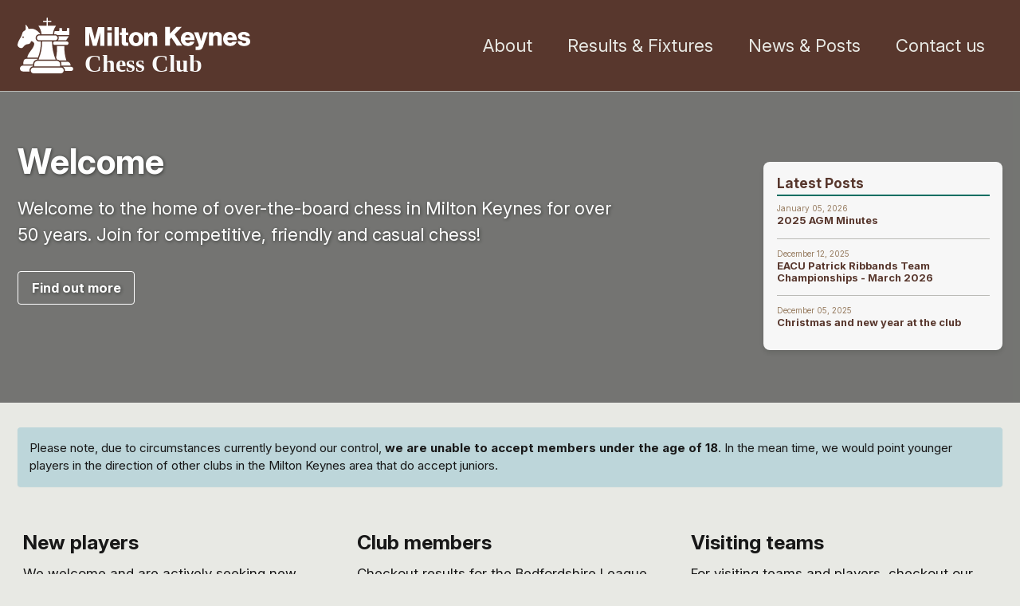

--- FILE ---
content_type: text/html; charset=utf-8
request_url: https://www.miltonkeyneschessclub.co.uk/
body_size: 3388
content:
<!doctype html>
<!--
  Minimal Mistakes Jekyll Theme 4.26.2 by Michael Rose
  Copyright 2013-2024 Michael Rose - mademistakes.com | @mmistakes
  Free for personal and commercial use under the MIT license
  https://github.com/mmistakes/minimal-mistakes/blob/master/LICENSE
-->

<html lang="en" class="no-js">
  <head>
    

<meta charset="utf-8">

<!-- begin _includes/seo.html --><title>Welcome - Milton Keynes Chess Club</title>
<meta name="description" content="Welcome to the home of over-the-board chess in Milton Keynes for over 50 years. Join for competitive, friendly and casual chess!">



<meta property="og:type" content="website">
<meta property="og:locale" content="en_US">
<meta property="og:site_name" content="Milton Keynes Chess Club">
<meta property="og:title" content="Welcome">
<meta property="og:url" content="/">


  <meta property="og:description" content="Welcome to the home of over-the-board chess in Milton Keynes for over 50 years. Join for competitive, friendly and casual chess!">



  <meta property="og:image" content="/assets/images/banners/chessboard.avif">










<link rel="canonical" href="/">





  <script type="application/ld+json">
{
  "@context": "https://schema.org",
  "@type": "Person",
    "name": null,
    "url": "/"
}
</script>









<!-- end _includes/seo.html -->



  <link href="/feed.xml" type="application/atom+xml" rel="alternate" title="Milton Keynes Chess Club Feed">
<meta name="viewport" content="width=device-width, initial-scale=1.0">

<script>
  document.documentElement.className = document.documentElement.className.replace(/\bno-js\b/g, '') + ' js ';
  
</script>

<!-- For all browsers -->
<link rel="stylesheet" href="/assets/css/main.css?v=1768965441">
<script src=" https://cdn.jsdelivr.net/npm/@fortawesome/fontawesome-free@7.1.0/js/all.min.js "></script>
<link href=" https://cdn.jsdelivr.net/npm/@fortawesome/fontawesome-free@7.1.0/css/fontawesome.min.css " rel="stylesheet">


    

<script src="https://code.jquery.com/jquery-3.7.1.min.js" integrity="sha256-/JqT3SQfawRcv/BIHPThkBvs0OEvtFFmqPF/lYI/Cxo=" crossorigin="anonymous"></script>
<script src="https://mliebelt.github.io/pgn-viewer/lib/dist.js"></script>
<script src="https://cdn.datatables.net/2.1.6/js/dataTables.min.js"></script>

<link rel="preconnect" href="https://fonts.googleapis.com">
<link rel="preconnect" href="https://fonts.gstatic.com" crossorigin>
<link href="https://fonts.googleapis.com/css2?family=Inter:ital,opsz,wght@0,14..32,100..900;1,14..32,100..900&display=swap" rel="stylesheet">


<link rel="stylesheet" href="https://cdn.datatables.net/2.1.6/css/dataTables.dataTables.css">

<link href="/assets/images/logo/favicon.svg?v=1768965441" type="image/svg" rel="shortcut icon" />
  </head>

  <body class="layout--splash">
    <nav class="skip-links">
  <ul>
    <li><a href="#site-nav" class="screen-reader-shortcut">Skip to primary navigation</a></li>
    <li><a href="#main" class="screen-reader-shortcut">Skip to content</a></li>
    <li><a href="#footer" class="screen-reader-shortcut">Skip to footer</a></li>
  </ul>
</nav>

    

<div class="masthead">
  <div class="masthead__inner-wrap">
    <div class="masthead__menu">
      <nav id="site-nav" class="greedy-nav">
        
        <a class="site-title" href="/">
          Milton Keynes Chess Club
          
        </a>
        <ul class="visible-links"><li class="masthead__menu-item">
              <a
                href="/about/"
                
                
              >About</a>
            </li><li class="masthead__menu-item">
              <a
                href="/results/"
                
                
              >Results & Fixtures</a>
            </li><li class="masthead__menu-item">
              <a
                href="/posts/"
                
                
              >News & Posts</a>
            </li><li class="masthead__menu-item">
              <a
                href="/about/contact.html"
                
                
              >Contact us</a>
            </li></ul>
        
        <button class="greedy-nav__toggle hidden" type="button">
          <span class="visually-hidden">Toggle menu</span>
          <div class="navicon"></div>
        </button>
        <ul class="hidden-links hidden"></ul>
      </nav>
    </div>
  </div>
</div>


    <div class="initial-content">
      
  







<div class="page__hero--overlay"
  style=" background-image: linear-gradient(rgba( 0,0,0,0.5), rgba( 0,0,0,0.5)), url('/assets/images/banners/chessboard.avif');"
>
  
    <div class="wrapper">
        <div class="page__hero-content">
            <div class="page__hero-main">
                <h1 id="page-title" class="page__title" itemprop="headline">
                    
                    Welcome

                    
                </h1>
                
                    <p class="page__lead">Welcome to the home of over-the-board chess in Milton Keynes for over 50 years. Join for competitive, friendly and casual chess!
</p>
                
                



                
                    <p>
                    
                    <a href="/about" class="btn btn--light-outline btn--large">Find out more</a>
                    
                    </p>
                
            </div>
            <div class="page__hero-sidebar">
                <div class="latest-posts">
  <h3 class="latest-posts__title">Latest Posts</h3>
  <div class="latest-posts__list">
    
      <div class="latest-posts__item">
        <p class="latest-posts__item-meta">
            <time datetime="2026-01-05T09:46:00+00:00">January 05, 2026</time>
        </p>
        <h4 class="latest-posts__item-title">
          <a href="/posts/meetings/2026-01-05-agm-minutes.html">2025 AGM Minutes</a>
        </h4>
      </div>
    
      <div class="latest-posts__item">
        <p class="latest-posts__item-meta">
            <time datetime="2025-12-12T00:00:00+00:00">December 12, 2025</time>
        </p>
        <h4 class="latest-posts__item-title">
          <a href="/posts/news/2025-12-12-eacu-patrick-ribbands-team-championships.html">EACU Patrick Ribbands Team Championships - March 2026</a>
        </h4>
      </div>
    
      <div class="latest-posts__item">
        <p class="latest-posts__item-meta">
            <time datetime="2025-12-05T00:00:00+00:00">December 05, 2025</time>
        </p>
        <h4 class="latest-posts__item-title">
          <a href="/posts/news/2025-12-05-christmas-at-the-club.html">Christmas and new year at the club</a>
        </h4>
      </div>
    
  </div>
</div>
            </div>
        </div>
    </div>
  
  
</div>



<div id="main" role="main">
  <article class="splash" itemscope itemtype="https://schema.org/CreativeWork">
    <meta itemprop="headline" content="Welcome">
    <meta itemprop="description" content="Welcome to the home of over-the-board chess in Milton Keynes for over 50 years. Join for competitive, friendly and casual chess!">
    
    

    <section class="page__content" itemprop="text">
      <div class="notice--info">
	Please note, due to circumstances currently beyond our control, <strong>we are unable to accept members under the age of 18</strong>.
	In the mean time, we would point younger players in the direction of other clubs in the Milton Keynes area
	that do accept juniors.
</div>

<div class="feature__wrapper">

  
    <div class="feature__item">
      <div class="archive__item">
        

        <div class="archive__item-body">
          
            <h2 class="archive__item-title">New players</h2>
          

          
            <div class="archive__item-excerpt">
              <p>We welcome and are actively seeking new players of all abilities. Check out our guide for first time visitors to the club.</p>

            </div>
          

          
            <p><a href="/about/new-players.html" class="btn btn--primary">Guide for new players</a></p>
          
        </div>
      </div>
    </div>
  
    <div class="feature__item">
      <div class="archive__item">
        

        <div class="archive__item-body">
          
            <h2 class="archive__item-title">Club members</h2>
          

          
            <div class="archive__item-excerpt">
              <p>Checkout results for the Bedfordshire League teams and individual internal competitions.</p>

            </div>
          

          
            <p><a href="/results/" class="btn btn--primary">Check results</a></p>
          
        </div>
      </div>
    </div>
  
    <div class="feature__item">
      <div class="archive__item">
        

        <div class="archive__item-body">
          
            <h2 class="archive__item-title">Visiting teams</h2>
          

          
            <div class="archive__item-excerpt">
              <p>For visiting teams and players, checkout our guide for parking and directions.</p>

            </div>
          

          
            <p><a href="/about/location.html" class="btn btn--primary">Find us</a></p>
          
        </div>
      </div>
    </div>
  

</div>

    </section>
  </article>
</div>

      
    </div>

    

    <div id="footer" class="page__footer">
      <footer>
        
<script src="/assets/js/fenviewer.js?v=1768965441"></script>
<script>
    // Table view toggle functionality
    $(document).ready(function() {
        $(document).on('click', '.table-toggle-btn', function() {
            var $btn = $(this);
            var view = $btn.data('view');
            var $container = $btn.closest('.table-toggle-container');

            // Update button states
            $container.find('.table-toggle-btn').removeClass('active');
            $btn.addClass('active');

            // Show/hide appropriate views
            $container.find('.table-view').hide();
            $container.find('#' + view + '-view').show();
        });
    });
</script>
        <div class="page__footer-follow">
  <ul class="social-icons">
    

    
      
        
          <li><a href="https://www.facebook.com/people/Milton-Keynes-Chess-Club/61567743985942/" rel="nofollow noopener noreferrer"><i class="fab fa-fw fa-facebook" aria-hidden="true"></i> Facebook</a></li>
        
      
        
          <li><a href="https://github.com/MiltonKeynesChessClub" rel="nofollow noopener noreferrer"><i class="fab fa-fw fa-github" aria-hidden="true"></i> GitHub</a></li>
        
      
    

    
      <li><a href="/feed.xml"><i class="fas fa-fw fa-rss-square" aria-hidden="true"></i> Feed</a></li>
    
  </ul>
</div>

<div class="page__footer-copyright">&copy; 2026 <a href="">Milton Keynes Chess Club</a>. Powered by <a href="https://jekyllrb.com" rel="nofollow">Jekyll</a> &amp; <a href="https://mademistakes.com/work/minimal-mistakes-jekyll-theme/" rel="nofollow">Minimal Mistakes</a>.</div>

      </footer>
    </div>

    
  <script src="/assets/js/main.min.js"></script>







  <!-- Global site tag (gtag.js) - Google Analytics -->
<script async src="https://www.googletagmanager.com/gtag/js?id=G-38KQRT08VQ"></script>
<script>
  window.dataLayer = window.dataLayer || [];
  function gtag(){dataLayer.push(arguments);}
  gtag('js', new Date());

  gtag('config', 'G-38KQRT08VQ', { 'anonymize_ip': true, 'cookie_domain':'www.miltonkeyneschessclub.co.uk'});
</script>







  <script defer src="https://static.cloudflareinsights.com/beacon.min.js/vcd15cbe7772f49c399c6a5babf22c1241717689176015" integrity="sha512-ZpsOmlRQV6y907TI0dKBHq9Md29nnaEIPlkf84rnaERnq6zvWvPUqr2ft8M1aS28oN72PdrCzSjY4U6VaAw1EQ==" data-cf-beacon='{"version":"2024.11.0","token":"ad6bc024b81848c4a3616a225b38e6c2","r":1,"server_timing":{"name":{"cfCacheStatus":true,"cfEdge":true,"cfExtPri":true,"cfL4":true,"cfOrigin":true,"cfSpeedBrain":true},"location_startswith":null}}' crossorigin="anonymous"></script>
</body>
</html>


--- FILE ---
content_type: application/javascript; charset=utf-8
request_url: https://www.miltonkeyneschessclub.co.uk/assets/js/fenviewer.js?v=1768965441
body_size: 580
content:
( function( $ ){

	$( ".pgn-game" ).each( function(){
		var $pgnDiv = $( this );

		$.get( $pgnDiv.data( "url" ), function( pgn ){
			var containerId = "_" + Math.round(new Date().getTime() + (Math.random() * 100));
			$pgnDiv.after( $( '<div class="pgn-viewer-game" id="' + containerId + '"></div>' ) );

			var board = PGNV.pgnView( containerId, {
				pgn: pgn,
				theme: 'brown',
				pieceStyle: 'wikipedia',
				showCoords: false,
				boardSize: '400px',
				width: '100%',
				layout: 'left'
			});
		} );
	} );

	$( ".fen-position" ).each( function(){
		var $pgnDiv     = $( this )
		  , fen         = $pgnDiv.text()
		  , containerId = "_" + Math.round(new Date().getTime() + (Math.random() * 100));

		$pgnDiv.before( $( '<div class="pgn-viewer-game pgn-viewer-position" id="' + containerId + '"></div>' ) );

		// Create FEN copy container with input and copy button
		var fenContainer = $('<div class="fen-copy-container"></div>');
		var fenInput = $('<input type="text" value="' + fen + '" class="fen-input" readonly />');
		var copyBtn = $('<a class="fen-copy-btn btn"><i class="fas fa-copy"></i> Copy FEN</a>');
		var lichessLink = $('<a class="btn" href="https://lichess.org/analysis/' + fen + '" target="_blank"><i class="fas fa-external-link-alt"></i> Lichess</a>');

		fenContainer.append(fenInput).append(copyBtn).append(lichessLink);
		$pgnDiv.after(fenContainer);
		$pgnDiv.remove();

		PGNV.pgnBoard( containerId, {
			position: fen,
			theme: 'green',
			pieceStyle: 'wikipedia',
			showCoords: true,
			coordsInner: false,
			boardSize: '300px',
			width: '100%',
			layout: 'top',
			resizable:false,
		});

	} );

	// Add copy functionality for FEN inputs
	$(document).on('click', '.fen-copy-btn', function() {
		var $btn = $(this);
		var $input = $btn.siblings('.fen-input');
		var fen = $input.val();

		// Try to copy to clipboard
		if (navigator.clipboard && window.isSecureContext) {
			navigator.clipboard.writeText(fen).then(function() {
				showCopyFeedback($btn);
			}).catch(function(err) {
				fallbackCopyTextToClipboard(fen, $btn);
			});
		} else {
			fallbackCopyTextToClipboard(fen, $btn);
		}
	});

	// Fallback copy method for older browsers
	function fallbackCopyTextToClipboard(text, $btn) {
		var textArea = document.createElement("textarea");
		textArea.value = text;
		textArea.style.top = "0";
		textArea.style.left = "0";
		textArea.style.position = "fixed";
		textArea.style.opacity = "0";

		document.body.appendChild(textArea);
		textArea.focus();
		textArea.select();

		try {
			var successful = document.execCommand('copy');
			if (successful) {
				showCopyFeedback($btn);
			} else {
				console.error('Fallback: Copying text command was unsuccessful');
			}
		} catch (err) {
			console.error('Fallback: Oops, unable to copy', err);
		}

		document.body.removeChild(textArea);
	}

	// Show visual feedback when copy is successful
	function showCopyFeedback($btn) {
		var originalHtml = $btn.html();
		$btn.addClass('copied').text('Copied!');

		setTimeout(function() {
			$btn.removeClass('copied').html(originalHtml);
		}, 2000);
	}

	$( ".datatable" ).DataTable();

} )( jQuery );

--- FILE ---
content_type: image/svg+xml
request_url: https://www.miltonkeyneschessclub.co.uk/assets/images/logo/header-logo3.svg
body_size: 11977
content:
<?xml version="1.0" encoding="UTF-8" standalone="no"?>
<!-- Created with Inkscape (http://www.inkscape.org/) -->

<svg
   version="1.1"
   id="svg1"
   width="617.91913"
   height="147.89304"
   viewBox="0 0 617.91912 147.89303"
   xml:space="preserve"
   xmlns:xlink="http://www.w3.org/1999/xlink"
   xmlns="http://www.w3.org/2000/svg"
   xmlns:svg="http://www.w3.org/2000/svg"><defs
     id="defs1"><color-profile
       name="sRGB-IEC61966-2.1"
       xlink:href="[data-uri]"
       id="color-profile7756" /><clipPath
       clipPathUnits="userSpaceOnUse"
       id="clipPath3"><path
         d="M 0,595.276 H 841.89 V 0 H 0 Z"
         transform="translate(-507.68471,-365.80881)"
         id="path3" /></clipPath><clipPath
       clipPathUnits="userSpaceOnUse"
       id="clipPath5"><path
         d="M 0,595.276 H 841.89 V 0 H 0 Z"
         id="path5" /></clipPath><clipPath
       clipPathUnits="userSpaceOnUse"
       id="clipPath7"><path
         d="M 0,595.276 H 841.89 V 0 H 0 Z"
         id="path7" /></clipPath><clipPath
       clipPathUnits="userSpaceOnUse"
       id="clipPath9"><path
         d="M 0,595.276 H 841.89 V 0 H 0 Z"
         transform="translate(-603.05261,-326.37281)"
         id="path9" /></clipPath><clipPath
       clipPathUnits="userSpaceOnUse"
       id="clipPath11"><path
         d="M 0,595.276 H 841.89 V 0 H 0 Z"
         transform="translate(-647.80871,-334.53201)"
         id="path11" /></clipPath><clipPath
       clipPathUnits="userSpaceOnUse"
       id="clipPath13"><path
         d="M 0,595.276 H 841.89 V 0 H 0 Z"
         transform="translate(-661.77062,-352.00611)"
         id="path13" /></clipPath><clipPath
       clipPathUnits="userSpaceOnUse"
       id="clipPath15"><path
         d="M 0,595.276 H 841.89 V 0 H 0 Z"
         transform="translate(-507.68471,-311.49571)"
         id="path15" /></clipPath><clipPath
       clipPathUnits="userSpaceOnUse"
       id="clipPath17"><path
         d="M 0,595.276 H 841.89 V 0 H 0 Z"
         transform="translate(-573.11932,-284.02601)"
         id="path17" /></clipPath><clipPath
       clipPathUnits="userSpaceOnUse"
       id="clipPath19"><path
         d="M 0,595.276 H 841.89 V 0 H 0 Z"
         transform="translate(-586.87811,-260.024)"
         id="path19" /></clipPath><clipPath
       clipPathUnits="userSpaceOnUse"
       id="clipPath21"><path
         d="M 0,595.276 H 841.89 V 0 H 0 Z"
         transform="translate(-621.69352,-297.69301)"
         id="path21" /></clipPath><clipPath
       clipPathUnits="userSpaceOnUse"
       id="clipPath23"><path
         d="M 0,595.276 H 841.89 V 0 H 0 Z"
         transform="translate(-683.57042,-284.02601)"
         id="path23" /></clipPath><clipPath
       clipPathUnits="userSpaceOnUse"
       id="clipPath25"><path
         d="M 0,595.276 H 841.89 V 0 H 0 Z"
         transform="translate(-696.85942,-274.1666)"
         id="path25" /></clipPath><clipPath
       clipPathUnits="userSpaceOnUse"
       id="clipPath27"><path
         d="M 0,595.276 H 841.89 V 0 H 0 Z"
         transform="translate(-744.78722,-267.90191)"
         id="path27" /></clipPath></defs><g
     id="layer-MC0"
     transform="translate(-418.14378,-368.59476)"><path
       id="path1"
       d="M 1114.3501,628.96267 H 227.6523 V 178.36001 h 886.6978 z"
       style="display:none;fill:#05413f icc-color(sRGB-IEC61966-2, 0.1, 0.344986, 0.215988, 0.175995);fill-opacity:1;fill-rule:nonzero;stroke:none;stroke-width:1.87037" /><g
       style="clip-rule:evenodd;display:none;fill:#ffffff;fill-opacity:1;fill-rule:evenodd;image-rendering:optimizeQuality;shape-rendering:geometricPrecision;text-rendering:geometricPrecision"
       id="g911"
       transform="matrix(0.64099187,0,0,0.67936313,433.63384,306.40569)"><g
         id="g853"
         style="fill:#ffffff;fill-opacity:1"><path
           style="opacity:1;fill:#ffffff;fill-opacity:1"
           fill="#182428"
           d="m 52.5,-0.5 c 1,0 2,0 3,0 0.0793,2.77065 -0.4207,5.43731 -1.5,8 -3.2762,5.6082 -6.9429,10.9415 -11,16 -3.2568,5.6957 -3.2568,11.3624 0,17 4.0699,3.6202 8.5699,6.6202 13.5,9 -4.2521,6.5045 -7.4188,13.5045 -9.5,21 C 34.2095,68.2782 24.5428,61.6115 18,50.5 12.9752,34.9076 17.1419,22.4076 30.5,13 38.3987,9.22715 45.732,4.72715 52.5,-0.5 Z"
           id="path851" /></g><g
         id="g857"
         style="fill:#ffffff;fill-opacity:1"><path
           style="opacity:1;fill:#ffffff;fill-opacity:1"
           fill="#182327"
           d="m 136.5,-0.5 c 1,0 2,0 3,0 10.2,6.025 20.033,12.6917 29.5,20 12.524,21.7628 7.357,37.9295 -15.5,48.5 -3.268,1.1503 -6.601,1.9836 -10,2.5 -0.954,-7.7409 -3.954,-14.5742 -9,-20.5 4.753,-2.4583 9.253,-5.2916 13.5,-8.5 4.66,-7.1114 4.327,-14.1114 -1,-21 -6.196,-5.7261 -9.696,-12.72611 -10.5,-21 z"
           id="path855" /></g><g
         id="g861"
         style="fill:#ffffff;fill-opacity:1"><path
           style="opacity:1;fill:#ffffff;fill-opacity:1"
           fill="#182327"
           d="m 192.5,102.5 c 0,1 0,2 0,3 -9.926,5.546 -20.592,7.379 -32,5.5 -9.355,-3.524 -16.355,-9.69 -21,-18.5 -1.752,12.34 -4.752,24.34 -9,36 -0.79,1.109 -1.29,2.442 -1.5,4 -0.915,-0.828 -1.581,-1.828 -2,-3 -1.624,0.07 -3.457,0.57 -5.5,1.5 0.948,0.483 1.948,0.649 3,0.5 -1.631,4.376 0.036,6.043 5,5 -0.499,5.993 -0.999,11.993 -1.5,18 -2.123,3.47 -3.29,3.47 -3.5,0 1.416,-4.732 1.249,-9.398 -0.5,-14 -4.333,-5 -8.667,-10 -13,-15 -6.969,-12.485 -7.302,-25.151 -1,-38 3.163,-3.6559 5.829,-7.6559 8,-12 1.729,-6.7052 -0.105,-12.2052 -5.5,-16.5 -4.369,-1.2666 -8.203,-3.4333 -11.5,-6.5 -1.4568,-2.866 -1.7901,-5.866 -1,-9 17.035,-1.3113 28.701,6.022 35,22 1.638,4.2215 2.805,8.5549 3.5,13 23.736,-4.4581 41.736,3.5419 54,24 z m -72,-14 c 6.35,-0.9751 8.85,1.6916 7.5,8 -3.843,4.229 -7.177,3.895 -10,-1 -0.317,-2.707 0.516,-5.0403 2.5,-7 z"
           id="path859" /></g><g
         id="g865"
         style="fill:#ffffff;fill-opacity:1"><path
           style="opacity:1;fill:#ffffff;fill-opacity:1"
           fill="#182428"
           d="m 124.5,154.5 c 0.21,3.47 1.377,3.47 3.5,0 0.501,-6.007 1.001,-12.007 1.5,-18 -4.964,1.043 -6.631,-0.624 -5,-5 -1.052,0.149 -2.052,-0.017 -3,-0.5 2.043,-0.93 3.876,-1.43 5.5,-1.5 0.419,1.172 1.085,2.172 2,3 0.21,-1.558 0.71,-2.891 1.5,-4 1.096,7.64 1.596,15.307 1.5,23 -2.899,9.897 -9.399,16.064 -19.5,18.5 -11,0.667 -22,0.667 -33,0 -12.4247,-3.055 -19.0914,-10.889 -20,-23.5 0.2115,-5.224 0.8782,-10.391 2,-15.5 -4.1834,-12.901 -7.3501,-26.068 -9.5,-39.5 -7.5257,16.68 -20.359,23.18 -38.5,19.5 -5.07427,-0.966 -9.74093,-2.799 -14,-5.5 0,-1 0,-2 0,-3 12.264,-20.4581 30.264,-28.4581 54,-24 1.1399,-10.4435 5.1399,-19.6101 12,-27.5 7.8527,-5.1781 16.3527,-7.6781 25.5,-7.5 1.6579,3.4243 1.3246,6.7577 -1,10 -19.328,6.6428 -22.328,17.6428 -9,33 6.3196,13.535 5.9863,26.868 -1,40 -4.7121,5.043 -9.0454,10.377 -13,16 -1.948,11.279 2.552,18.446 13.5,21.5 10.3333,0.667 20.667,0.667 31,0 5.619,-1.458 9.952,-4.625 13,-9.5 z m -59,-66 c 7.4928,-0.6712 9.8261,2.4954 7,9.5 -5.1767,2.745 -8.1767,1.245 -9,-4.5 -0.0635,-2.0139 0.6032,-3.6806 2,-5 z"
           id="path863" /></g><g
         id="g869"
         style="fill:#ffffff;fill-opacity:1"><path
           style="opacity:1;fill:#ffffff;fill-opacity:1"
           fill="#1a252a"
           d="m 77.5,142.5 c 5.1771,0.007 8.5104,2.507 10,7.5 -3.3153,5.753 -7.1487,5.92 -11.5,0.5 -0.8671,-3.021 -0.3671,-5.688 1.5,-8 z"
           id="path867" /></g><g
         id="g873"
         style="fill:#ffffff;fill-opacity:1"><path
           style="opacity:1;fill:#ffffff;fill-opacity:1"
           fill="#1c282d"
           d="m 109.5,142.5 c 7.141,0.12 8.808,3.287 5,9.5 -8.192,4.464 -11.026,2.297 -8.5,-6.5 1.518,-0.663 2.685,-1.663 3.5,-3 z"
           id="path871" /></g><g
         id="g877"
         style="fill:#ffffff;fill-opacity:1"><path
           style="opacity:1;fill:#ffffff;fill-opacity:1"
           fill="#162327"
           d="m 63.5,170.5 c 9.8899,6.101 20.7233,8.768 32.5,8 7.254,-0.084 14.42,-0.917 21.5,-2.5 3.863,-1.181 7.363,-3.014 10.5,-5.5 -1.23,18.455 1.603,36.288 8.5,53.5 -27.006,0.833 -54.0062,0.667 -81,-0.5 6.6749,-17.05 9.3416,-34.717 8,-53 z"
           id="path875" /></g><g
         id="g881"
         style="fill:#ffffff;fill-opacity:1"><path
           style="opacity:1;fill:#ffffff;fill-opacity:1"
           fill="#162327"
           d="m 50.5,233.5 c 30.3352,-0.167 60.668,0 91,0.5 10.861,3.538 15.194,11.038 13,22.5 -39.333,0 -78.6667,0 -118,0 -1.6046,-11.835 3.0621,-19.501 14,-23 z"
           id="path879" /></g><g
         id="g885"
         style="fill:#ffffff;fill-opacity:1"><path
           style="opacity:1;fill:#ffffff;fill-opacity:1"
           fill="#162327"
           d="m 171.5,287.5 c -50.333,0 -100.6667,0 -151,0 -4.3633,-6.57 -3.6966,-12.736 2,-18.5 1.587,-0.862 3.2536,-1.529 5,-2 45.6667,-0.667 91.333,-0.667 137,0 6.688,1.695 10.022,6.028 10,13 -0.048,2.922 -1.048,5.422 -3,7.5 z"
           id="path883" /></g></g><g
       id="g3989"
       transform="matrix(3.0238575,0,0,3.0238575,363.67596,301.2099)"
       style="display:none;fill:#ffffff"><g
         id="g3968"
         style="fill:#ffffff"><path
           d="M 66.565002,66.416412 H 1.4349976 c -0.276001,0 -0.5,-0.223999 -0.5,-0.5 0,-0.275939 0.223999,-0.5 0.5,-0.5 H 66.565003 c 0.27597,0 0.5,0.224061 0.5,0.5 -10e-7,0.276001 -0.22403,0.5 -0.500001,0.5"
           id="path3956"
           style="fill:#ffffff" /><path
           d="M 54.41272,58.978912 H 13.592712 c -2.940002,0 -5.3300167,2.390015 -5.3300167,5.330018 v 0.109008 H 59.742706 V 64.30893 c 0,-2.940003 -2.390991,-5.330018 -5.329986,-5.330018"
           id="path3958"
           style="fill:#ffffff" /><path
           d="M 46.16272,50.618622 H 21.842712 c -3.470001,0 -6.300018,2.820007 -6.300018,6.290039 v 1.070007 h 36.910004 v -1.070007 c 0,-3.470032 -2.820008,-6.290039 -6.289978,-6.290039"
           id="path3960"
           style="fill:#ffffff" /><path
           d="M 44.192902,26.608795 H 23.812897 c 0.368988,0.780029 0.699005,1.560059 0.97998,2.330017 l 0.889008,2.830017 c 1.531006,5.909973 0.901001,11.909973 -1.880005,17.849976 h 20.391022 c -3.570008,-7.639954 -3.570008,-15.369995 0,-23.01001"
           id="path3962"
           style="fill:#ffffff" /><path
           d="m 21.822815,20.098969 v 5.010009 c 0,0.28003 0.219971,0.5 0.5,0.5 h 23.358978 c 0.281006,0 0.5,-0.21997 0.5,-0.5 v -5.010009 z"
           id="path3964"
           style="fill:#ffffff" /><path
           d="M 49.490814,19.097565 H 18.510803 c -0.927002,0 -1.681,-0.753968 -1.681,-1.68097 V 3.2646179 c 0,-0.927002 0.753998,-1.6810303 1.681,-1.6810303 h 4.151001 c 0.927002,0 1.681,0.7540283 1.681,1.6810303 v 4.4869995 c 0,0.3759766 0.304993,0.6809692 0.679993,0.6809692 h 4.540008 c 0.375,0 0.681,-0.3049927 0.681,-0.6809692 V 3.2646179 c 0,-0.927002 0.753998,-1.6810303 1.681,-1.6810303 h 4.151001 c 0.927002,0 1.681,0.7540283 1.681,1.6810303 v 4.4869995 c 0,0.3759766 0.304992,0.6809692 0.680999,0.6809692 h 4.540009 c 0.375,0 0.681,-0.3049927 0.681,-0.6809692 V 3.2646179 c 0,-0.927002 0.753998,-1.6810303 1.681,-1.6810303 h 4.151001 c 0.926971,0 1.680999,0.7540283 1.680999,1.6810303 V 17.416595 c 0,0.927002 -0.754028,1.68097 -1.681,1.68097"
           id="path3966"
           style="fill:#ffffff" /></g></g><g
       id="g596"
       style="display:none"><text
         xml:space="preserve"
         style="font-style:normal;font-variant:normal;font-weight:normal;font-stretch:normal;font-size:89.3333px;font-family:'Neue Haas Grotesk Display Pro';-inkscape-font-specification:'Neue Haas Grotesk Display Pro';fill:#f9f9f9"
         x="595.5376"
         y="517.67554"
         id="text464"><tspan
           id="tspan462"
           x="595.5376"
           y="517.67554"
           style="font-style:normal;font-variant:normal;font-weight:bold;font-stretch:normal;font-size:89.3333px;font-family:'Neue Haas Grotesk Display Pro';-inkscape-font-specification:'Neue Haas Grotesk Display Pro Bold'">Chess</tspan></text><text
         xml:space="preserve"
         style="font-style:normal;font-variant:normal;font-weight:bold;font-stretch:normal;font-size:89.3333px;font-family:'Neue Haas Grotesk Display Pro';-inkscape-font-specification:'Neue Haas Grotesk Display Pro Bold';fill:#ffffff;stroke-width:3.087"
         x="595.49298"
         y="589.72205"
         id="text590"><tspan
           id="tspan588"
           x="595.49298"
           y="589.72205">Club</tspan></text></g><g
       id="g4043"
       transform="matrix(3.0869941,0,0,3.0869941,362.50434,297.30526)"
       style="display:none;fill:#ffffff"><g
         id="g4019"
         style="fill:#ffffff"><g
           id="g4003"
           style="fill:#ffffff"><path
             d="m 44.32001,16.19 -1.66992,2.70001 H 26.36005 l -1.68005,-2.69 c -0.10999,-0.17999 -0.14001,-0.40002 -0.07996,-0.59998 0.06006,-0.21002 0.19995,-0.38 0.38989,-0.47003 l 8.76001,-4.38 V 6.85999 h -2.13989 c -0.42004,0 -0.75,-0.33997 -0.75,-0.75 0,-0.41998 0.32996,-0.75 0.75,-0.75 h 2.13989 V 3.5 c 0,-0.40997 0.34009,-0.75 0.75,-0.75 0.42004,0 0.75,0.34003 0.75,0.75 v 1.85999 h 2.15015 c 0.40991,0 0.75,0.33002 0.75,0.75 0,0.41003 -0.34009,0.75 -0.75,0.75 H 35.24994 V 10.75 l 8.77002,4.38 c 0.18005,0.09003 0.32007,0.26001 0.38013,0.47003 0.05993,0.19996 0.0299,0.41999 -0.08008,0.58997 z"
             id="path4001"
             style="fill:#ffffff" /></g><path
           d="m 46.3492,23.18692 c 0,1.53974 -1.24456,2.79229 -2.7843,2.79229 H 25.44692 c -1.53974,0 -2.79229,-1.25255 -2.79229,-2.79229 0,-0.7659 0.31115,-1.46797 0.82175,-1.97058 0.50262,-0.51055 1.1967,-0.8217 1.97054,-0.8217 H 43.5649 c 1.53974,-10e-6 2.7843,1.25254 2.7843,2.79228 z"
           id="path4005"
           style="fill:#ffffff" /><g
           id="g4009"
           style="fill:#ffffff"><path
             d="m 61.28998,65.5 c 0,0.41998 -0.33997,0.75 -0.75,0.75 H 8.46002 c -0.41003,0 -0.75,-0.33002 -0.75,-0.75 0,-0.40997 0.33997,-0.75 0.75,-0.75 h 4.45007 v -0.57001 c 0,-2.60999 2.12988,-4.73999 4.73999,-4.73999 h 33.70996 c 2.60999,0 4.72998,2.13 4.72998,4.73999 V 64.75 h 4.44995 c 0.41004,0 0.75001,0.34003 0.75001,0.75 z"
             id="path4007"
             style="fill:#ffffff" /></g><g
           id="g4013"
           style="fill:#ffffff"><path
             d="M 50.07001,57.94 H 18.92999 c 0.05994,-2.98999 2.52002,-5.40997 5.53003,-5.40997 h 20.07996 c 3.02002,0 5.46997,2.41998 5.53003,5.40997 z"
             id="path4011"
             style="fill:#ffffff" /></g><g
           id="g4017"
           style="fill:#ffffff"><path
             d="M 25.65009,51.03003 C 28.6601,44.70001 29.07001,37.39002 28.58002,27.47998 H 40.41999 C 39.93,37.38 40.34003,44.70001 43.34003,51.03003 Z"
             id="path4015"
             style="fill:#ffffff" /></g></g></g><g
       id="g628"
       transform="matrix(2.8629763,0,0,2.8629763,284.89889,304.49801)"
       style="display:none;fill:#ffffff"><g
         id="g626"
         style="fill:#ffffff"><path
           d="M 67.559,32.09 H 39.075 c -2.4102,0 -4.3672,1.957 -4.3672,4.3672 v 0.01563 c 0,2.4062 1.9609,4.3672 4.3672,4.3672 h 28.484 c 2.4102,0 4.3672,-1.957 4.3672,-4.3672 0,-2.4258 -1.957,-4.3828 -4.3672,-4.3828 z"
           id="path598"
           style="fill:#ffffff" /><path
           d="M 27.789,87.438 V 86.1724 H 9.57 c -2.9023,0 -5.2656,2.3594 -5.2656,5.2617 0,2.9023 2.3633,5.2617 5.2656,5.2617 h 12.082 c -1.1211,-4.2422 1.75,-8.8086 6.1367,-9.2578 z"
           id="path600"
           style="fill:#ffffff" /><path
           d="m 35.469,75.293 c 0.17188,-0.44922 0.34375,-0.90234 0.51172,-1.3477 h -19.977 c -3.7734,0 -5.4648,3.1797 -5.4648,6.332 v 3.7109 h 17.246 c -0.10938,-4.4844 3.3008,-8.2734 7.6836,-8.6953 z"
           id="path602"
           style="fill:#ffffff" /><path
           d="m 9.3945,53.812 c 2.9648,-3.8008 5.3203,-6.0508 9.3047,-6.2266 2.4805,-0.32813 4.1211,-0.54297 5.4141,-4.582 0.17578,-0.59766 0.89062,-0.92578 1.4609,-0.67578 2.4375,1.0117 3.8555,2.3438 4.3359,4.0625 1.0039,7.8789 -11.863,16.699 -12.348,25.371 h 19.207 c 3.5742,-10.121 5.1719,-18.82 5.2773,-28.738 h -2.9727 c -3.6133,0 -6.5547,-2.9375 -6.5547,-6.5508 0,-3.6289 2.9414,-6.5664 6.5547,-6.5664 h 1.8711 c -0.02344,-0.27344 -0.04687,-0.54688 -0.07812,-0.8125 -6.6797,-7.75 -13.395,-10.66 -19.961,-8.6484 -0.57031,0.17578 -1.1797,-0.14062 -1.3594,-0.71094 -0.94531,-2.9453 -2.8477,-5.4922 -5.3672,-7.2461 0.57422,3.1836 0.71484,6.2305 0.41797,9.082 -0.98828,2.1484 -5.3516,2.9414 -5.8516,6.2656 -0.75781,3.3672 -2.1211,6.5273 -4.0508,9.3906 -2.1914,3.2461 -3.7344,6.8242 -4.5938,10.641 -0.97656,4.1953 5.2188,8.9453 9.293,5.9453 z m 0.61719,-20.004 c 0.74609,0 1.3516,0.60156 1.3516,1.3477 0,0.74219 -0.60547,1.3477 -1.3516,1.3477 -0.74609,0 -1.3516,-0.60156 -1.3516,-1.3477 0,-0.74614 0.60547,-1.3477 1.3516,-1.3477 z"
           id="path604"
           style="fill:#ffffff" /><path
           d="M 96.281,88.414 H 81.656 c 2.4961,1.4375 3.8672,4.4766 3.4492,7.4375 h 11.176 c 2.0508,0 3.7188,-1.668 3.7188,-3.7188 0,-2.0508 -1.668,-3.7188 -3.7188,-3.7188 z"
           id="path606"
           style="fill:#ffffff" /><path
           d="m 77.457,79.16 c 1.418,1.9688 1.4258,4.7227 1.3555,7.0703 h 16.348 C 95.49253,82.4959 92.6293,79.1365 88.8246,79.16 Z"
           id="path608"
           style="fill:#ffffff" /><path
           d="M 83.906,51.215 70.965,51.18766 c -0.01563,6.9531 -0.20703,13.734 -1.7031,20.348 0.42188,1.2031 0.88281,2.4531 1.3672,3.7188 1.7344,0.07031 3.4141,0.67188 4.7969,1.7148 h 12.391 c -2.6133,-7.2227 -3.832,-15.262 -3.9102,-25.754 z"
           id="path610"
           style="fill:#ffffff" /><path
           d="m 64.094,44.453 c 0.02734,1.0781 0.07813,2.168 0.14453,3.2461 0.57031,0.83203 1.5234,1.3398 2.5352,1.3398 h 21.723 c 1.6992,0 3.0781,-1.3789 3.0781,-3.0781 0,-1.6992 -1.3828,-3.0781 -3.0781,-3.0781 l -21.723,-0.0039 c -1.1094,0 -2.1406,0.60938 -2.6797,1.5742 z"
           id="path612"
           style="fill:#ffffff" /><path
           d="m 66.793,23.879 c -0.60547,1.918 -0.90625,3.8711 -0.94922,6.0273 h 1.7148 c 1.6562,0 3.168,0.61719 4.3242,1.6328 v -0.14453 h 21.09 v -12.484 h -4.2578 v 4.2852 c 0,0.60156 -0.48828,1.0938 -1.0938,1.0938 h -6.582 c -0.60156,0 -1.0938,-0.48828 -1.0938,-1.0938 l 0.0039,-4.2852 h -4.8828 v 4.2852 c 0,0.60156 -0.48828,1.0938 -1.0938,1.0938 -0.64844,-0.15625 -6.9023,0.40625 -7.1797,-0.41016 z"
           id="path614"
           style="fill:#ffffff" /><path
           d="m 87.223,40.746 4.8008,-7.168 h -18.578 c 1.168,2.2383 0.74609,5.3281 -0.91797,7.168 z"
           id="path616"
           style="fill:#ffffff" /><path
           d="m 37.551,14.723 c 3.1758,5.0742 5.1367,9.2773 5.5859,15.184 h 20.523 c 0.11719,-6.082 2.1641,-10.332 5.3945,-15.102 l 0.05469,-0.07813 h -14.719 l -0.0039,-6.7891 h 5.4766 c 0.60156,0 1.0938,-0.48828 1.0938,-1.0938 0,-0.60156 -0.48828,-1.0938 -1.0938,-1.0938 h -5.4766 v -4.6562 c 0,-0.60156 -0.48828,-1.0938 -1.0938,-1.0938 -0.60156,0 -1.0938,0.48828 -1.0938,1.0938 v 4.6602 h -5.4766 c -0.60156,0 -1.0938,0.48828 -1.0938,1.0938 0,0.60156 0.48828,1.0938 1.0938,1.0938 h 5.4766 v 6.7891 z"
           id="path618"
           style="fill:#ffffff" /><path
           d="m 77.754,89.57 h -48.91 c -2.8828,0 -5.2188,2.3359 -5.2188,5.2148 0.0039,2.8789 2.3398,5.2148 5.2188,5.2148 h 48.91 c 2.8828,0 5.2188,-2.3359 5.2188,-5.2148 0,-2.8789 -2.3359,-5.2148 -5.2188,-5.2148 z"
           id="path620"
           style="fill:#ffffff" /><path
           d="m 76.625,83.77 c 0,-3.4922 -2.8398,-6.332 -6.3359,-6.332 h -33.98 c -3.4922,0 -6.3359,2.8398 -6.3359,6.332 v 3.6172 h 46.652 z"
           id="path622"
           style="fill:#ffffff" /><path
           d="M 68.293,75.254 C 63.8828,63.57 61.9922,54.086 61.8789,43.024 l -17.645,0.0039 c -0.11328,11.051 -2,20.539 -6.4141,32.23 z"
           id="path624"
           style="fill:#ffffff" /></g></g><g
       id="g4102"
       transform="matrix(2.0797092,0,0,2.0797092,337.59642,306.15468)"
       style="display:none;fill:#ffffff"><g
         id="g4073"
         style="fill:#ffffff"><path
           d="M 67.559,32.09 H 39.075 c -2.4102,0 -4.3672,1.957 -4.3672,4.3672 v 0.01563 c 0,2.4062 1.9609,4.3672 4.3672,4.3672 h 28.484 c 2.4102,0 4.3672,-1.957 4.3672,-4.3672 0,-2.4258 -1.957,-4.3828 -4.3672,-4.3828 z"
           id="path4045"
           style="fill:#ffffff" /><path
           d="M 27.789,87.438 V 86.1724 H 9.57 c -2.9023,0 -5.2656,2.3594 -5.2656,5.2617 0,2.9023 2.3633,5.2617 5.2656,5.2617 h 12.082 c -1.1211,-4.2422 1.75,-8.8086 6.1367,-9.2578 z"
           id="path4047"
           style="fill:#ffffff" /><path
           d="m 35.469,75.293 c 0.17188,-0.44922 0.34375,-0.90234 0.51172,-1.3477 h -19.977 c -3.7734,0 -5.4648,3.1797 -5.4648,6.332 v 3.7109 h 17.246 c -0.10938,-4.4844 3.3008,-8.2734 7.6836,-8.6953 z"
           id="path4049"
           style="fill:#ffffff" /><path
           d="m 9.3945,53.812 c 2.9648,-3.8008 5.3203,-6.0508 9.3047,-6.2266 2.4805,-0.32813 4.1211,-0.54297 5.4141,-4.582 0.17578,-0.59766 0.89062,-0.92578 1.4609,-0.67578 2.4375,1.0117 3.8555,2.3438 4.3359,4.0625 1.0039,7.8789 -11.863,16.699 -12.348,25.371 h 19.207 c 3.5742,-10.121 5.1719,-18.82 5.2773,-28.738 h -2.9727 c -3.6133,0 -6.5547,-2.9375 -6.5547,-6.5508 0,-3.6289 2.9414,-6.5664 6.5547,-6.5664 h 1.8711 c -0.02344,-0.27344 -0.04687,-0.54688 -0.07812,-0.8125 -6.6797,-7.75 -13.395,-10.66 -19.961,-8.6484 -0.57031,0.17578 -1.1797,-0.14062 -1.3594,-0.71094 -0.94531,-2.9453 -2.8477,-5.4922 -5.3672,-7.2461 0.57422,3.1836 0.71484,6.2305 0.41797,9.082 -0.98828,2.1484 -5.3516,2.9414 -5.8516,6.2656 -0.75781,3.3672 -2.1211,6.5273 -4.0508,9.3906 -2.1914,3.2461 -3.7344,6.8242 -4.5938,10.641 -0.97656,4.1953 5.2188,8.9453 9.293,5.9453 z m 0.61719,-20.004 c 0.74609,0 1.3516,0.60156 1.3516,1.3477 0,0.74219 -0.60547,1.3477 -1.3516,1.3477 -0.74609,0 -1.3516,-0.60156 -1.3516,-1.3477 0,-0.74614 0.60547,-1.3477 1.3516,-1.3477 z"
           id="path4051"
           style="fill:#ffffff" /><path
           d="M 96.281,88.414 H 81.656 c 2.4961,1.4375 3.8672,4.4766 3.4492,7.4375 h 11.176 c 2.0508,0 3.7188,-1.668 3.7188,-3.7188 0,-2.0508 -1.668,-3.7188 -3.7188,-3.7188 z"
           id="path4053"
           style="fill:#ffffff" /><path
           d="m 77.457,79.16 c 1.418,1.9688 1.4258,4.7227 1.3555,7.0703 h 16.348 C 95.49253,82.4959 92.6293,79.1365 88.8246,79.16 Z"
           id="path4055"
           style="fill:#ffffff" /><path
           d="M 83.906,51.215 70.965,51.18766 c -0.01563,6.9531 -0.20703,13.734 -1.7031,20.348 0.42188,1.2031 0.88281,2.4531 1.3672,3.7188 1.7344,0.07031 3.4141,0.67188 4.7969,1.7148 h 12.391 c -2.6133,-7.2227 -3.832,-15.262 -3.9102,-25.754 z"
           id="path4057"
           style="fill:#ffffff" /><path
           d="m 64.094,44.453 c 0.02734,1.0781 0.07813,2.168 0.14453,3.2461 0.57031,0.83203 1.5234,1.3398 2.5352,1.3398 h 21.723 c 1.6992,0 3.0781,-1.3789 3.0781,-3.0781 0,-1.6992 -1.3828,-3.0781 -3.0781,-3.0781 l -21.723,-0.0039 c -1.1094,0 -2.1406,0.60938 -2.6797,1.5742 z"
           id="path4059"
           style="fill:#ffffff" /><path
           d="m 66.793,23.879 c -0.60547,1.918 -0.90625,3.8711 -0.94922,6.0273 h 1.7148 c 1.6562,0 3.168,0.61719 4.3242,1.6328 v -0.14453 h 21.09 v -12.484 h -4.2578 v 4.2852 c 0,0.60156 -0.48828,1.0938 -1.0938,1.0938 h -6.582 c -0.60156,0 -1.0938,-0.48828 -1.0938,-1.0938 l 0.0039,-4.2852 h -4.8828 v 4.2852 c 0,0.60156 -0.48828,1.0938 -1.0938,1.0938 -0.64844,-0.15625 -6.9023,0.40625 -7.1797,-0.41016 z"
           id="path4061"
           style="fill:#ffffff" /><path
           d="m 87.223,40.746 4.8008,-7.168 h -18.578 c 1.168,2.2383 0.74609,5.3281 -0.91797,7.168 z"
           id="path4063"
           style="fill:#ffffff" /><path
           d="m 37.551,14.723 c 3.1758,5.0742 5.1367,9.2773 5.5859,15.184 h 20.523 c 0.11719,-6.082 2.1641,-10.332 5.3945,-15.102 l 0.05469,-0.07813 h -14.719 l -0.0039,-6.7891 h 5.4766 c 0.60156,0 1.0938,-0.48828 1.0938,-1.0938 0,-0.60156 -0.48828,-1.0938 -1.0938,-1.0938 h -5.4766 v -4.6562 c 0,-0.60156 -0.48828,-1.0938 -1.0938,-1.0938 -0.60156,0 -1.0938,0.48828 -1.0938,1.0938 v 4.6602 h -5.4766 c -0.60156,0 -1.0938,0.48828 -1.0938,1.0938 0,0.60156 0.48828,1.0938 1.0938,1.0938 h 5.4766 v 6.7891 z"
           id="path4065"
           style="fill:#ffffff" /><path
           d="m 77.754,89.57 h -48.91 c -2.8828,0 -5.2188,2.3359 -5.2188,5.2148 0.0039,2.8789 2.3398,5.2148 5.2188,5.2148 h 48.91 c 2.8828,0 5.2188,-2.3359 5.2188,-5.2148 0,-2.8789 -2.3359,-5.2148 -5.2188,-5.2148 z"
           id="path4067"
           style="fill:#ffffff" /><path
           d="m 76.625,83.77 c 0,-3.4922 -2.8398,-6.332 -6.3359,-6.332 h -33.98 c -3.4922,0 -6.3359,2.8398 -6.3359,6.332 v 3.6172 h 46.652 z"
           id="path4069"
           style="fill:#ffffff" /><path
           d="M 68.293,75.254 C 63.8828,63.57 61.9922,54.086 61.8789,43.024 l -17.645,0.0039 c -0.11328,11.051 -2,20.539 -6.4141,32.23 z"
           id="path4071"
           style="fill:#ffffff" /></g></g><g
       id="g13832"
       transform="translate(180)"
       style="display:none;fill:#ffffff"><path
         id="path2"
         d="m 0,0 h 16.183 l 5.915,-21.282 c 0.884,-3.06 2.788,-11.083 2.788,-11.083 h 0.135 c 0,0 1.905,8.023 2.72,11.083 L 33.725,0 H 50.043 V -48.615 H 39.028 v 24.477 c 0,1.972 0.204,9.723 0.204,9.723 h -0.135 c 0,0 -1.701,-7.275 -2.244,-9.043 L 29.85,-48.615 h -9.928 l -6.935,25.089 c -0.544,1.768 -2.244,9.111 -2.244,9.111 h -0.136 c 0,0 0.205,-7.819 0.205,-9.791 V -48.615 H 0 Z"
         style="fill:#ffffff icc-color(sRGB-IEC61966-2, 0.1, 1, 1, 1);fill-opacity:1;fill-rule:nonzero;stroke:none"
         transform="matrix(1.3333333,0,0,-1.3333333,416.91293,305.95627)"
         clip-path="url(#clipPath3)" /><path
         id="path4"
         d="M 565.717,352.006 H 576.8 v -34.813 h -11.083 z m 0,13.803 H 576.8 v -8.975 h -11.083 z"
         style="fill:#ffffff icc-color(sRGB-IEC61966-2, 0.1, 1, 1, 1);fill-opacity:1;fill-rule:nonzero;stroke:none"
         transform="matrix(1.3333333,0,0,-1.3333333,-260,793.70133)"
         clip-path="url(#clipPath5)" /><path
         id="path6"
         d="m 584.173,365.809 h 11.219 v -48.615 h -11.219 z"
         style="fill:#ffffff icc-color(sRGB-IEC61966-2, 0.1, 1, 1, 1);fill-opacity:1;fill-rule:nonzero;stroke:none"
         transform="matrix(1.3333333,0,0,-1.3333333,-260,793.70133)"
         clip-path="url(#clipPath7)" /><path
         id="path8"
         d="m 0,0 v 18.698 h -4.624 v 6.935 H 0 V 36.648 H 10.811 V 25.633 h 6.323 V 18.698 H 10.811 V 2.38 c 0,-2.72 1.496,-3.4 3.876,-3.4 0.951,0 2.039,0.068 2.447,0.068 V -9.043 C 16.182,-9.315 14.074,-9.587 11.082,-9.587 4.623,-9.587 0,-7.479 0,0"
         style="fill:#ffffff icc-color(sRGB-IEC61966-2, 0.1, 1, 1, 1);fill-opacity:1;fill-rule:nonzero;stroke:none"
         transform="matrix(1.3333333,0,0,-1.3333333,544.07013,358.5376)"
         clip-path="url(#clipPath9)" /><path
         id="path10"
         d="m 0,0 c 0,6.323 -2.584,10.607 -7.411,10.607 -4.828,0 -7.344,-4.284 -7.344,-10.607 0,-6.323 2.516,-10.539 7.344,-10.539 C -2.584,-10.539 0,-6.323 0,0 m -25.974,0 c 0,10.471 7.48,18.426 18.63,18.426 11.22,0 18.563,-7.955 18.563,-18.426 0,-10.471 -7.343,-18.426 -18.563,-18.426 -11.15,0 -18.63,7.955 -18.63,18.426"
         style="fill:#ffffff icc-color(sRGB-IEC61966-2, 0.1, 1, 1, 1);fill-opacity:1;fill-rule:nonzero;stroke:none"
         transform="matrix(1.3333333,0,0,-1.3333333,603.74493,347.65867)"
         clip-path="url(#clipPath11)" /><path
         id="path12"
         d="m 0,0 h 10.675 v -4.759 h 0.204 c 2.584,3.739 5.915,5.779 10.743,5.779 7.615,0 12.103,-5.439 12.103,-13.191 V -34.813 H 22.642 v 20.398 c 0,3.672 -1.836,6.188 -5.44,6.188 -3.672,0 -6.119,-3.06 -6.119,-7.343 V -34.813 H 0 Z"
         style="fill:#ffffff icc-color(sRGB-IEC61966-2, 0.1, 1, 1, 1);fill-opacity:1;fill-rule:nonzero;stroke:none"
         transform="matrix(1.3333333,0,0,-1.3333333,622.3608,324.35987)"
         clip-path="url(#clipPath13)" /><path
         id="path14"
         d="M 0,0 H 12.035 V -17.61 L 28.762,0 H 43.04 l -18.63,-19.515 19.718,-29.1 H 30.121 l -14.007,21.01 -4.079,-4.285 V -48.615 H 0 Z"
         style="fill:#ffffff icc-color(sRGB-IEC61966-2, 0.1, 1, 1, 1);fill-opacity:1;fill-rule:nonzero;stroke:none"
         transform="matrix(1.3333333,0,0,-1.3333333,416.91293,378.37373)"
         clip-path="url(#clipPath15)" /><path
         id="path16"
         d="m 0,0 c -0.408,4.147 -2.991,6.8 -6.596,6.8 -4.215,0 -6.39,-2.653 -7.138,-6.8 z m -24.682,-3.672 c 0,10.403 7.276,18.359 17.883,18.359 4.963,0 8.906,-1.632 11.899,-4.352 4.147,-3.808 6.187,-9.859 6.119,-16.931 h -25.022 c 0.68,-4.691 3.264,-7.615 7.82,-7.615 2.923,0 4.827,1.292 5.779,3.468 H 10.607 C 9.859,-13.87 7.819,-16.862 4.76,-18.97 c -2.924,-2.04 -6.46,-3.196 -10.879,-3.196 -11.491,0 -18.563,7.955 -18.563,18.494"
         style="fill:#ffffff icc-color(sRGB-IEC61966-2, 0.1, 1, 1, 1);fill-opacity:1;fill-rule:nonzero;stroke:none"
         transform="matrix(1.3333333,0,0,-1.3333333,504.15907,415)"
         clip-path="url(#clipPath17)" /><path
         id="path18"
         d="m 0,0 h 3.808 c 3.263,0 4.555,1.292 4.555,3.672 0,1.496 -0.68,3.536 -2.108,7.207 L -4.012,37.669 H 7.683 l 4.691,-14.823 c 1.088,-3.4 2.176,-8.023 2.176,-8.023 h 0.137 c 0,0 0.951,4.623 2.039,8.023 l 4.555,14.823 H 32.364 L 20.33,2.38 C 17.542,-5.779 14.21,-8.635 7.207,-8.635 H 0 Z"
         style="fill:#ffffff icc-color(sRGB-IEC61966-2, 0.1, 1, 1, 1);fill-opacity:1;fill-rule:nonzero;stroke:none"
         transform="matrix(1.3333333,0,0,-1.3333333,522.50413,447.00267)"
         clip-path="url(#clipPath19)" /><path
         id="path20"
         d="m 0,0 h 10.675 v -4.76 h 0.204 c 2.584,3.739 5.915,5.78 10.743,5.78 7.615,0 12.103,-5.44 12.103,-13.191 V -34.813 H 22.642 v 20.398 c 0,3.672 -1.836,6.187 -5.44,6.187 -3.672,0 -6.119,-3.059 -6.119,-7.342 V -34.813 H 0 Z"
         style="fill:#ffffff icc-color(sRGB-IEC61966-2, 0.1, 1, 1, 1);fill-opacity:1;fill-rule:nonzero;stroke:none"
         transform="matrix(1.3333333,0,0,-1.3333333,568.92467,396.77733)"
         clip-path="url(#clipPath21)" /><path
         id="path22"
         d="m 0,0 c -0.408,4.147 -2.991,6.8 -6.596,6.8 -4.215,0 -6.39,-2.653 -7.138,-6.8 z m -24.682,-3.672 c 0,10.403 7.276,18.359 17.883,18.359 4.963,0 8.906,-1.632 11.899,-4.352 4.147,-3.808 6.187,-9.859 6.119,-16.931 h -25.022 c 0.68,-4.691 3.264,-7.615 7.82,-7.615 2.923,0 4.827,1.292 5.779,3.468 H 10.607 C 9.859,-13.87 7.819,-16.862 4.76,-18.97 c -2.924,-2.04 -6.46,-3.196 -10.879,-3.196 -11.491,0 -18.563,7.955 -18.563,18.494"
         style="fill:#ffffff icc-color(sRGB-IEC61966-2, 0.1, 1, 1, 1);fill-opacity:1;fill-rule:nonzero;stroke:none"
         transform="matrix(1.3333333,0,0,-1.3333333,651.4272,415)"
         clip-path="url(#clipPath23)" /><path
         id="path24"
         d="m 0,0 h 10.471 c 0.408,-3.467 2.719,-5.167 6.391,-5.167 3.331,0 5.44,1.224 5.44,3.468 0,3.128 -4.216,3.468 -8.84,4.283 -6.051,1.02 -12.511,2.652 -12.511,10.812 0,7.342 6.8,11.15 15.028,11.15 9.858,0 15.162,-4.283 15.706,-11.15 h -10.2 c -0.408,3.126 -2.515,4.079 -5.575,4.079 -2.72,0 -4.827,-1.02 -4.827,-3.196 0,-2.448 3.943,-2.788 8.362,-3.603 6.12,-1.021 13.327,-2.584 13.327,-11.491 0,-7.616 -6.731,-11.559 -15.842,-11.559 C 6.731,-12.374 0.34,-7.683 0,0"
         style="fill:#ffffff icc-color(sRGB-IEC61966-2, 0.1, 1, 1, 1);fill-opacity:1;fill-rule:nonzero;stroke:none"
         transform="matrix(1.3333333,0,0,-1.3333333,669.14587,428.14587)"
         clip-path="url(#clipPath25)" /><path
         id="path26"
         d="m 0,0 c 0,-3.396 -2.753,-6.15 -6.15,-6.15 -3.396,0 -6.149,2.754 -6.149,6.15 0,3.396 2.753,6.15 6.149,6.15 C -2.753,6.15 0,3.396 0,0"
         style="fill:#ffffff icc-color(sRGB-IEC61966-2, 0.1, 1, 1, 1);fill-opacity:1;fill-rule:nonzero;stroke:none"
         transform="matrix(1.3333333,0,0,-1.3333333,733.0496,436.4988)"
         clip-path="url(#clipPath27)" /></g><circle
       style="display:none;fill:#58372d;fill-opacity:1;stroke-width:3.087"
       id="path489"
       cx="465.74667"
       cy="421.97079"
       r="142.91307" /><g
       id="g406"
       transform="translate(180)"
       style="display:none;fill:#ffffff"><path
         id="path380"
         d="m 0,0 h 16.183 l 5.915,-21.282 c 0.884,-3.06 2.788,-11.083 2.788,-11.083 h 0.135 c 0,0 1.905,8.023 2.72,11.083 L 33.725,0 H 50.043 V -48.615 H 39.028 v 24.477 c 0,1.972 0.204,9.723 0.204,9.723 h -0.135 c 0,0 -1.701,-7.275 -2.244,-9.043 L 29.85,-48.615 h -9.928 l -6.935,25.089 c -0.544,1.768 -2.244,9.111 -2.244,9.111 h -0.136 c 0,0 0.205,-7.819 0.205,-9.791 V -48.615 H 0 Z"
         style="fill:#ffffff;fill-opacity:1;fill-rule:nonzero;stroke:none"
         transform="matrix(1.3333333,0,0,-1.3333333,416.91293,305.95627)"
         clip-path="url(#clipPath3)" /><path
         id="path382"
         d="M 565.717,352.006 H 576.8 v -34.813 h -11.083 z m 0,13.803 H 576.8 v -8.975 h -11.083 z"
         style="fill:#ffffff;fill-opacity:1;fill-rule:nonzero;stroke:none"
         transform="matrix(1.3333333,0,0,-1.3333333,-260,793.70133)"
         clip-path="url(#clipPath5)" /><path
         id="path384"
         d="m 584.173,365.809 h 11.219 v -48.615 h -11.219 z"
         style="fill:#ffffff;fill-opacity:1;fill-rule:nonzero;stroke:none"
         transform="matrix(1.3333333,0,0,-1.3333333,-260,793.70133)"
         clip-path="url(#clipPath7)" /><path
         id="path386"
         d="m 0,0 v 18.698 h -4.624 v 6.935 H 0 V 36.648 H 10.811 V 25.633 h 6.323 V 18.698 H 10.811 V 2.38 c 0,-2.72 1.496,-3.4 3.876,-3.4 0.951,0 2.039,0.068 2.447,0.068 V -9.043 C 16.182,-9.315 14.074,-9.587 11.082,-9.587 4.623,-9.587 0,-7.479 0,0"
         style="fill:#ffffff;fill-opacity:1;fill-rule:nonzero;stroke:none"
         transform="matrix(1.3333333,0,0,-1.3333333,544.07013,358.5376)"
         clip-path="url(#clipPath9)" /><path
         id="path388"
         d="m 0,0 c 0,6.323 -2.584,10.607 -7.411,10.607 -4.828,0 -7.344,-4.284 -7.344,-10.607 0,-6.323 2.516,-10.539 7.344,-10.539 C -2.584,-10.539 0,-6.323 0,0 m -25.974,0 c 0,10.471 7.48,18.426 18.63,18.426 11.22,0 18.563,-7.955 18.563,-18.426 0,-10.471 -7.343,-18.426 -18.563,-18.426 -11.15,0 -18.63,7.955 -18.63,18.426"
         style="fill:#ffffff;fill-opacity:1;fill-rule:nonzero;stroke:none"
         transform="matrix(1.3333333,0,0,-1.3333333,603.74493,347.65867)"
         clip-path="url(#clipPath11)" /><path
         id="path390"
         d="m 0,0 h 10.675 v -4.759 h 0.204 c 2.584,3.739 5.915,5.779 10.743,5.779 7.615,0 12.103,-5.439 12.103,-13.191 V -34.813 H 22.642 v 20.398 c 0,3.672 -1.836,6.188 -5.44,6.188 -3.672,0 -6.119,-3.06 -6.119,-7.343 V -34.813 H 0 Z"
         style="fill:#ffffff;fill-opacity:1;fill-rule:nonzero;stroke:none"
         transform="matrix(1.3333333,0,0,-1.3333333,622.3608,324.35987)"
         clip-path="url(#clipPath13)" /><path
         id="path392"
         d="M 0,0 H 12.035 V -17.61 L 28.762,0 H 43.04 l -18.63,-19.515 19.718,-29.1 H 30.121 l -14.007,21.01 -4.079,-4.285 V -48.615 H 0 Z"
         style="fill:#ffffff;fill-opacity:1;fill-rule:nonzero;stroke:none"
         transform="matrix(1.3333333,0,0,-1.3333333,416.91293,378.37373)"
         clip-path="url(#clipPath15)" /><path
         id="path394"
         d="m 0,0 c -0.408,4.147 -2.991,6.8 -6.596,6.8 -4.215,0 -6.39,-2.653 -7.138,-6.8 z m -24.682,-3.672 c 0,10.403 7.276,18.359 17.883,18.359 4.963,0 8.906,-1.632 11.899,-4.352 4.147,-3.808 6.187,-9.859 6.119,-16.931 h -25.022 c 0.68,-4.691 3.264,-7.615 7.82,-7.615 2.923,0 4.827,1.292 5.779,3.468 H 10.607 C 9.859,-13.87 7.819,-16.862 4.76,-18.97 c -2.924,-2.04 -6.46,-3.196 -10.879,-3.196 -11.491,0 -18.563,7.955 -18.563,18.494"
         style="fill:#ffffff;fill-opacity:1;fill-rule:nonzero;stroke:none"
         transform="matrix(1.3333333,0,0,-1.3333333,504.15907,415)"
         clip-path="url(#clipPath17)" /><path
         id="path396"
         d="m 0,0 h 3.808 c 3.263,0 4.555,1.292 4.555,3.672 0,1.496 -0.68,3.536 -2.108,7.207 L -4.012,37.669 H 7.683 l 4.691,-14.823 c 1.088,-3.4 2.176,-8.023 2.176,-8.023 h 0.137 c 0,0 0.951,4.623 2.039,8.023 l 4.555,14.823 H 32.364 L 20.33,2.38 C 17.542,-5.779 14.21,-8.635 7.207,-8.635 H 0 Z"
         style="fill:#ffffff;fill-opacity:1;fill-rule:nonzero;stroke:none"
         transform="matrix(1.3333333,0,0,-1.3333333,522.50413,447.00267)"
         clip-path="url(#clipPath19)" /><path
         id="path398"
         d="m 0,0 h 10.675 v -4.76 h 0.204 c 2.584,3.739 5.915,5.78 10.743,5.78 7.615,0 12.103,-5.44 12.103,-13.191 V -34.813 H 22.642 v 20.398 c 0,3.672 -1.836,6.187 -5.44,6.187 -3.672,0 -6.119,-3.059 -6.119,-7.342 V -34.813 H 0 Z"
         style="fill:#ffffff;fill-opacity:1;fill-rule:nonzero;stroke:none"
         transform="matrix(1.3333333,0,0,-1.3333333,568.92467,396.77733)"
         clip-path="url(#clipPath21)" /><path
         id="path400"
         d="m 0,0 c -0.408,4.147 -2.991,6.8 -6.596,6.8 -4.215,0 -6.39,-2.653 -7.138,-6.8 z m -24.682,-3.672 c 0,10.403 7.276,18.359 17.883,18.359 4.963,0 8.906,-1.632 11.899,-4.352 4.147,-3.808 6.187,-9.859 6.119,-16.931 h -25.022 c 0.68,-4.691 3.264,-7.615 7.82,-7.615 2.923,0 4.827,1.292 5.779,3.468 H 10.607 C 9.859,-13.87 7.819,-16.862 4.76,-18.97 c -2.924,-2.04 -6.46,-3.196 -10.879,-3.196 -11.491,0 -18.563,7.955 -18.563,18.494"
         style="fill:#ffffff;fill-opacity:1;fill-rule:nonzero;stroke:none"
         transform="matrix(1.3333333,0,0,-1.3333333,651.4272,415)"
         clip-path="url(#clipPath23)" /><path
         id="path402"
         d="m 0,0 h 10.471 c 0.408,-3.467 2.719,-5.167 6.391,-5.167 3.331,0 5.44,1.224 5.44,3.468 0,3.128 -4.216,3.468 -8.84,4.283 -6.051,1.02 -12.511,2.652 -12.511,10.812 0,7.342 6.8,11.15 15.028,11.15 9.858,0 15.162,-4.283 15.706,-11.15 h -10.2 c -0.408,3.126 -2.515,4.079 -5.575,4.079 -2.72,0 -4.827,-1.02 -4.827,-3.196 0,-2.448 3.943,-2.788 8.362,-3.603 6.12,-1.021 13.327,-2.584 13.327,-11.491 0,-7.616 -6.731,-11.559 -15.842,-11.559 C 6.731,-12.374 0.34,-7.683 0,0"
         style="fill:#ffffff;fill-opacity:1;fill-rule:nonzero;stroke:none"
         transform="matrix(1.3333333,0,0,-1.3333333,669.14587,428.14587)"
         clip-path="url(#clipPath25)" /></g><g
       id="g609"
       style="display:none;fill:#ffffff"
       transform="matrix(2.0628225,0,0,2.0628225,357.93473,306.11543)"><g
         id="g607"
         style="fill:#ffffff"><path
           d="M 67.559,32.09 H 39.075 c -2.4102,0 -4.3672,1.957 -4.3672,4.3672 v 0.01563 c 0,2.4062 1.9609,4.3672 4.3672,4.3672 h 28.484 c 2.4102,0 4.3672,-1.957 4.3672,-4.3672 0,-2.4258 -1.957,-4.3828 -4.3672,-4.3828 z"
           id="path578"
           style="fill:#ffffff" /><path
           d="M 27.789,87.438 V 86.1724 H 9.57 c -2.9023,0 -5.2656,2.3594 -5.2656,5.2617 0,2.9023 2.3633,5.2617 5.2656,5.2617 h 12.082 c -1.1211,-4.2422 1.75,-8.8086 6.1367,-9.2578 z"
           id="path580"
           style="fill:#ffffff" /><path
           d="m 35.469,75.293 c 0.17188,-0.44922 0.34375,-0.90234 0.51172,-1.3477 h -19.977 c -3.7734,0 -5.4648,3.1797 -5.4648,6.332 v 3.7109 h 17.246 c -0.10938,-4.4844 3.3008,-8.2734 7.6836,-8.6953 z"
           id="path582"
           style="fill:#ffffff" /><path
           d="m 9.3945,53.812 c 2.9648,-3.8008 5.3203,-6.0508 9.3047,-6.2266 2.4805,-0.32813 4.1211,-0.54297 5.4141,-4.582 0.17578,-0.59766 0.89062,-0.92578 1.4609,-0.67578 2.4375,1.0117 3.8555,2.3438 4.3359,4.0625 1.0039,7.8789 -11.863,16.699 -12.348,25.371 h 19.207 c 3.5742,-10.121 5.1719,-18.82 5.2773,-28.738 h -2.9727 c -3.6133,0 -6.5547,-2.9375 -6.5547,-6.5508 0,-3.6289 2.9414,-6.5664 6.5547,-6.5664 h 1.8711 c -0.02344,-0.27344 -0.04687,-0.54688 -0.07812,-0.8125 -6.6797,-7.75 -13.395,-10.66 -19.961,-8.6484 -0.57031,0.17578 -1.1797,-0.14062 -1.3594,-0.71094 -0.94531,-2.9453 -2.8477,-5.4922 -5.3672,-7.2461 0.57422,3.1836 0.71484,6.2305 0.41797,9.082 -0.98828,2.1484 -5.3516,2.9414 -5.8516,6.2656 -0.75781,3.3672 -2.1211,6.5273 -4.0508,9.3906 -2.1914,3.2461 -3.7344,6.8242 -4.5938,10.641 -0.97656,4.1953 5.2188,8.9453 9.293,5.9453 z m 0.61719,-20.004 c 0.74609,0 1.3516,0.60156 1.3516,1.3477 0,0.74219 -0.60547,1.3477 -1.3516,1.3477 -0.74609,0 -1.3516,-0.60156 -1.3516,-1.3477 0,-0.74614 0.60547,-1.3477 1.3516,-1.3477 z"
           id="path584"
           style="fill:#ffffff" /><path
           d="M 96.281,88.414 H 81.656 c 2.4961,1.4375 3.8672,4.4766 3.4492,7.4375 h 11.176 c 2.0508,0 3.7188,-1.668 3.7188,-3.7188 0,-2.0508 -1.668,-3.7188 -3.7188,-3.7188 z"
           id="path586"
           style="fill:#ffffff" /><path
           d="m 77.457,79.16 c 1.418,1.9688 1.4258,4.7227 1.3555,7.0703 h 16.348 C 95.49253,82.4959 92.6293,79.1365 88.8246,79.16 Z"
           id="path588"
           style="fill:#ffffff" /><path
           d="M 83.906,51.215 70.965,51.18766 c -0.01563,6.9531 -0.20703,13.734 -1.7031,20.348 0.42188,1.2031 0.88281,2.4531 1.3672,3.7188 1.7344,0.07031 3.4141,0.67188 4.7969,1.7148 h 12.391 c -2.6133,-7.2227 -3.832,-15.262 -3.9102,-25.754 z"
           id="path590"
           style="fill:#ffffff" /><path
           d="m 64.094,44.453 c 0.02734,1.0781 0.07813,2.168 0.14453,3.2461 0.57031,0.83203 1.5234,1.3398 2.5352,1.3398 h 21.723 c 1.6992,0 3.0781,-1.3789 3.0781,-3.0781 0,-1.6992 -1.3828,-3.0781 -3.0781,-3.0781 l -21.723,-0.0039 c -1.1094,0 -2.1406,0.60938 -2.6797,1.5742 z"
           id="path592"
           style="fill:#ffffff" /><path
           d="m 66.793,23.879 c -0.60547,1.918 -0.90625,3.8711 -0.94922,6.0273 h 1.7148 c 1.6562,0 3.168,0.61719 4.3242,1.6328 v -0.14453 h 21.09 v -12.484 h -4.2578 v 4.2852 c 0,0.60156 -0.48828,1.0938 -1.0938,1.0938 h -6.582 c -0.60156,0 -1.0938,-0.48828 -1.0938,-1.0938 l 0.0039,-4.2852 h -4.8828 v 4.2852 c 0,0.60156 -0.48828,1.0938 -1.0938,1.0938 -0.64844,-0.15625 -6.9023,0.40625 -7.1797,-0.41016 z"
           id="path594"
           style="fill:#ffffff" /><path
           d="m 87.223,40.746 4.8008,-7.168 h -18.578 c 1.168,2.2383 0.74609,5.3281 -0.91797,7.168 z"
           id="path596"
           style="fill:#ffffff" /><path
           d="m 37.551,14.723 c 3.1758,5.0742 5.1367,9.2773 5.5859,15.184 h 20.523 c 0.11719,-6.082 2.1641,-10.332 5.3945,-15.102 l 0.05469,-0.07813 h -14.719 l -0.0039,-6.7891 h 5.4766 c 0.60156,0 1.0938,-0.48828 1.0938,-1.0938 0,-0.60156 -0.48828,-1.0938 -1.0938,-1.0938 h -5.4766 v -4.6562 c 0,-0.60156 -0.48828,-1.0938 -1.0938,-1.0938 -0.60156,0 -1.0938,0.48828 -1.0938,1.0938 v 4.6602 h -5.4766 c -0.60156,0 -1.0938,0.48828 -1.0938,1.0938 0,0.60156 0.48828,1.0938 1.0938,1.0938 h 5.4766 v 6.7891 z"
           id="path599"
           style="fill:#ffffff" /><path
           d="m 77.754,89.57 h -48.91 c -2.8828,0 -5.2188,2.3359 -5.2188,5.2148 0.0039,2.8789 2.3398,5.2148 5.2188,5.2148 h 48.91 c 2.8828,0 5.2188,-2.3359 5.2188,-5.2148 0,-2.8789 -2.3359,-5.2148 -5.2188,-5.2148 z"
           id="path601"
           style="fill:#ffffff" /><path
           d="m 76.625,83.77 c 0,-3.4922 -2.8398,-6.332 -6.3359,-6.332 h -33.98 c -3.4922,0 -6.3359,2.8398 -6.3359,6.332 v 3.6172 h 46.652 z"
           id="path603"
           style="fill:#ffffff" /><path
           d="M 68.293,75.254 C 63.8828,63.57 61.9922,54.086 61.8789,43.024 l -17.645,0.0039 c -0.11328,11.051 -2,20.539 -6.4141,32.23 z"
           id="path605"
           style="fill:#ffffff" /></g></g><g
       id="g2318"
       style="display:inline;fill:#ffffff"
       transform="matrix(1.4789386,0,0,1.4789386,418.14676,368.59451)"><g
         id="g2316"
         style="fill:#ffffff"><path
           d="M 67.559,32.09 H 39.075 c -2.4102,0 -4.3672,1.957 -4.3672,4.3672 v 0.01563 c 0,2.4062 1.9609,4.3672 4.3672,4.3672 h 28.484 c 2.4102,0 4.3672,-1.957 4.3672,-4.3672 0,-2.4258 -1.957,-4.3828 -4.3672,-4.3828 z"
           id="path2288"
           style="fill:#ffffff" /><path
           d="M 27.789,87.438 V 86.1724 H 9.57 c -2.9023,0 -5.2656,2.3594 -5.2656,5.2617 0,2.9023 2.3633,5.2617 5.2656,5.2617 h 12.082 c -1.1211,-4.2422 1.75,-8.8086 6.1367,-9.2578 z"
           id="path2290"
           style="fill:#ffffff" /><path
           d="m 35.469,75.293 c 0.17188,-0.44922 0.34375,-0.90234 0.51172,-1.3477 h -19.977 c -3.7734,0 -5.4648,3.1797 -5.4648,6.332 v 3.7109 h 17.246 c -0.10938,-4.4844 3.3008,-8.2734 7.6836,-8.6953 z"
           id="path2292"
           style="fill:#ffffff" /><path
           d="m 9.3945,53.812 c 2.9648,-3.8008 5.3203,-6.0508 9.3047,-6.2266 2.4805,-0.32813 4.1211,-0.54297 5.4141,-4.582 0.17578,-0.59766 0.89062,-0.92578 1.4609,-0.67578 2.4375,1.0117 3.8555,2.3438 4.3359,4.0625 1.0039,7.8789 -11.863,16.699 -12.348,25.371 h 19.207 c 3.5742,-10.121 5.1719,-18.82 5.2773,-28.738 h -2.9727 c -3.6133,0 -6.5547,-2.9375 -6.5547,-6.5508 0,-3.6289 2.9414,-6.5664 6.5547,-6.5664 h 1.8711 c -0.02344,-0.27344 -0.04687,-0.54688 -0.07812,-0.8125 -6.6797,-7.75 -13.395,-10.66 -19.961,-8.6484 -0.57031,0.17578 -1.1797,-0.14062 -1.3594,-0.71094 -0.94531,-2.9453 -2.8477,-5.4922 -5.3672,-7.2461 0.57422,3.1836 0.71484,6.2305 0.41797,9.082 -0.98828,2.1484 -5.3516,2.9414 -5.8516,6.2656 -0.75781,3.3672 -2.1211,6.5273 -4.0508,9.3906 -2.1914,3.2461 -3.7344,6.8242 -4.5938,10.641 -0.97656,4.1953 5.2188,8.9453 9.293,5.9453 z m 0.61719,-20.004 c 0.74609,0 1.3516,0.60156 1.3516,1.3477 0,0.74219 -0.60547,1.3477 -1.3516,1.3477 -0.74609,0 -1.3516,-0.60156 -1.3516,-1.3477 0,-0.74614 0.60547,-1.3477 1.3516,-1.3477 z"
           id="path2294"
           style="fill:#ffffff" /><path
           d="M 96.281,88.414 H 81.656 c 2.4961,1.4375 3.8672,4.4766 3.4492,7.4375 h 11.176 c 2.0508,0 3.7188,-1.668 3.7188,-3.7188 0,-2.0508 -1.668,-3.7188 -3.7188,-3.7188 z"
           id="path2296"
           style="fill:#ffffff" /><path
           d="m 77.457,79.16 c 1.418,1.9688 1.4258,4.7227 1.3555,7.0703 h 16.348 C 95.49253,82.4959 92.6293,79.1365 88.8246,79.16 Z"
           id="path2298"
           style="fill:#ffffff" /><path
           d="M 83.906,51.215 70.965,51.18766 c -0.01563,6.9531 -0.20703,13.734 -1.7031,20.348 0.42188,1.2031 0.88281,2.4531 1.3672,3.7188 1.7344,0.07031 3.4141,0.67188 4.7969,1.7148 h 12.391 c -2.6133,-7.2227 -3.832,-15.262 -3.9102,-25.754 z"
           id="path2300"
           style="fill:#ffffff" /><path
           d="m 64.094,44.453 c 0.02734,1.0781 0.07813,2.168 0.14453,3.2461 0.57031,0.83203 1.5234,1.3398 2.5352,1.3398 h 21.723 c 1.6992,0 3.0781,-1.3789 3.0781,-3.0781 0,-1.6992 -1.3828,-3.0781 -3.0781,-3.0781 l -21.723,-0.0039 c -1.1094,0 -2.1406,0.60938 -2.6797,1.5742 z"
           id="path2302"
           style="fill:#ffffff" /><path
           d="m 66.793,23.879 c -0.60547,1.918 -0.90625,3.8711 -0.94922,6.0273 h 1.7148 c 1.6562,0 3.168,0.61719 4.3242,1.6328 v -0.14453 h 21.09 v -12.484 h -4.2578 v 4.2852 c 0,0.60156 -0.48828,1.0938 -1.0938,1.0938 h -6.582 c -0.60156,0 -1.0938,-0.48828 -1.0938,-1.0938 l 0.0039,-4.2852 h -4.8828 v 4.2852 c 0,0.60156 -0.48828,1.0938 -1.0938,1.0938 -0.64844,-0.15625 -6.9023,0.40625 -7.1797,-0.41016 z"
           id="path2304"
           style="fill:#ffffff" /><path
           d="m 87.223,40.746 4.8008,-7.168 h -18.578 c 1.168,2.2383 0.74609,5.3281 -0.91797,7.168 z"
           id="path2306"
           style="fill:#ffffff" /><path
           d="m 37.551,14.723 c 3.1758,5.0742 5.1367,9.2773 5.5859,15.184 h 20.523 c 0.11719,-6.082 2.1641,-10.332 5.3945,-15.102 l 0.05469,-0.07813 h -14.719 l -0.0039,-6.7891 h 5.4766 c 0.60156,0 1.0938,-0.48828 1.0938,-1.0938 0,-0.60156 -0.48828,-1.0938 -1.0938,-1.0938 h -5.4766 v -4.6562 c 0,-0.60156 -0.48828,-1.0938 -1.0938,-1.0938 -0.60156,0 -1.0938,0.48828 -1.0938,1.0938 v 4.6602 h -5.4766 c -0.60156,0 -1.0938,0.48828 -1.0938,1.0938 0,0.60156 0.48828,1.0938 1.0938,1.0938 h 5.4766 v 6.7891 z"
           id="path2308"
           style="fill:#ffffff" /><path
           d="m 77.754,89.57 h -48.91 c -2.8828,0 -5.2188,2.3359 -5.2188,5.2148 0.0039,2.8789 2.3398,5.2148 5.2188,5.2148 h 48.91 c 2.8828,0 5.2188,-2.3359 5.2188,-5.2148 0,-2.8789 -2.3359,-5.2148 -5.2188,-5.2148 z"
           id="path2310"
           style="fill:#ffffff" /><path
           d="m 76.625,83.77 c 0,-3.4922 -2.8398,-6.332 -6.3359,-6.332 h -33.98 c -3.4922,0 -6.3359,2.8398 -6.3359,6.332 v 3.6172 h 46.652 z"
           id="path2312"
           style="fill:#ffffff" /><path
           d="M 68.293,75.254 C 63.8828,63.57 61.9922,54.086 61.8789,43.024 l -17.645,0.0039 c -0.11328,11.051 -2,20.539 -6.4141,32.23 z"
           id="path2314"
           style="fill:#ffffff" /></g></g><text
       xml:space="preserve"
       style="font-style:normal;font-variant:normal;font-weight:normal;font-stretch:normal;font-size:64px;font-family:'Neue Haas Grotesk Display Pro';-inkscape-font-specification:'Neue Haas Grotesk Display Pro';letter-spacing:0px;display:inline;fill:#f9f9f9"
       x="595.64362"
       y="511.74609"
       id="text5774"><tspan
         id="tspan5772"
         x="595.64362"
         y="511.74609"
         style="font-style:normal;font-variant:normal;font-weight:bold;font-stretch:normal;font-size:64px;font-family:'Neue Haas Grotesk Display Pro';-inkscape-font-specification:'Neue Haas Grotesk Display Pro Bold'">Chess Club</tspan></text><g
       id="g5766"
       transform="translate(-16.609191,88.204655)"><g
         id="g5726"
         style="display:inline;fill:#ffffff"
         transform="matrix(0.76262528,0,0,0.76262528,509.04084,16.800034)"><path
           id="path5704"
           d="M 0,0 H 12.035 V -17.61 L 28.762,0 H 43.04 l -18.63,-19.515 19.718,-29.1 H 30.121 l -14.007,21.01 -4.079,-4.285 V -48.615 H 0 Z"
           style="fill:#ffffff icc-color(sRGB-IEC61966-2, 0.1, 1, 1, 1);fill-opacity:1;fill-rule:nonzero;stroke:none"
           transform="matrix(1.3333333,0,0,-1.3333333,416.91293,378.37373)"
           clip-path="url(#clipPath15)" /><path
           id="path5706"
           d="m 0,0 c -0.408,4.147 -2.991,6.8 -6.596,6.8 -4.215,0 -6.39,-2.653 -7.138,-6.8 z m -24.682,-3.672 c 0,10.403 7.276,18.359 17.883,18.359 4.963,0 8.906,-1.632 11.899,-4.352 4.147,-3.808 6.187,-9.859 6.119,-16.931 h -25.022 c 0.68,-4.691 3.264,-7.615 7.82,-7.615 2.923,0 4.827,1.292 5.779,3.468 H 10.607 C 9.859,-13.87 7.819,-16.862 4.76,-18.97 c -2.924,-2.04 -6.46,-3.196 -10.879,-3.196 -11.491,0 -18.563,7.955 -18.563,18.494"
           style="fill:#ffffff icc-color(sRGB-IEC61966-2, 0.1, 1, 1, 1);fill-opacity:1;fill-rule:nonzero;stroke:none"
           transform="matrix(1.3333333,0,0,-1.3333333,504.15907,415)"
           clip-path="url(#clipPath17)" /><path
           id="path5708"
           d="m 0,0 h 3.808 c 3.263,0 4.555,1.292 4.555,3.672 0,1.496 -0.68,3.536 -2.108,7.207 L -4.012,37.669 H 7.683 l 4.691,-14.823 c 1.088,-3.4 2.176,-8.023 2.176,-8.023 h 0.137 c 0,0 0.951,4.623 2.039,8.023 l 4.555,14.823 H 32.364 L 20.33,2.38 C 17.542,-5.779 14.21,-8.635 7.207,-8.635 H 0 Z"
           style="fill:#ffffff icc-color(sRGB-IEC61966-2, 0.1, 1, 1, 1);fill-opacity:1;fill-rule:nonzero;stroke:none"
           transform="matrix(1.3333333,0,0,-1.3333333,522.50413,447.00267)"
           clip-path="url(#clipPath19)" /><path
           id="path5710"
           d="m 0,0 h 10.675 v -4.76 h 0.204 c 2.584,3.739 5.915,5.78 10.743,5.78 7.615,0 12.103,-5.44 12.103,-13.191 V -34.813 H 22.642 v 20.398 c 0,3.672 -1.836,6.187 -5.44,6.187 -3.672,0 -6.119,-3.059 -6.119,-7.342 V -34.813 H 0 Z"
           style="fill:#ffffff icc-color(sRGB-IEC61966-2, 0.1, 1, 1, 1);fill-opacity:1;fill-rule:nonzero;stroke:none"
           transform="matrix(1.3333333,0,0,-1.3333333,568.92467,396.77733)"
           clip-path="url(#clipPath21)" /><path
           id="path5712"
           d="m 0,0 c -0.408,4.147 -2.991,6.8 -6.596,6.8 -4.215,0 -6.39,-2.653 -7.138,-6.8 z m -24.682,-3.672 c 0,10.403 7.276,18.359 17.883,18.359 4.963,0 8.906,-1.632 11.899,-4.352 4.147,-3.808 6.187,-9.859 6.119,-16.931 h -25.022 c 0.68,-4.691 3.264,-7.615 7.82,-7.615 2.923,0 4.827,1.292 5.779,3.468 H 10.607 C 9.859,-13.87 7.819,-16.862 4.76,-18.97 c -2.924,-2.04 -6.46,-3.196 -10.879,-3.196 -11.491,0 -18.563,7.955 -18.563,18.494"
           style="fill:#ffffff icc-color(sRGB-IEC61966-2, 0.1, 1, 1, 1);fill-opacity:1;fill-rule:nonzero;stroke:none"
           transform="matrix(1.3333333,0,0,-1.3333333,651.4272,415)"
           clip-path="url(#clipPath23)" /><path
           id="path5714"
           d="m 0,0 h 10.471 c 0.408,-3.467 2.719,-5.167 6.391,-5.167 3.331,0 5.44,1.224 5.44,3.468 0,3.128 -4.216,3.468 -8.84,4.283 -6.051,1.02 -12.511,2.652 -12.511,10.812 0,7.342 6.8,11.15 15.028,11.15 9.858,0 15.162,-4.283 15.706,-11.15 h -10.2 c -0.408,3.126 -2.515,4.079 -5.575,4.079 -2.72,0 -4.827,-1.02 -4.827,-3.196 0,-2.448 3.943,-2.788 8.362,-3.603 6.12,-1.021 13.327,-2.584 13.327,-11.491 0,-7.616 -6.731,-11.559 -15.842,-11.559 C 6.731,-12.374 0.34,-7.683 0,0"
           style="fill:#ffffff icc-color(sRGB-IEC61966-2, 0.1, 1, 1, 1);fill-opacity:1;fill-rule:nonzero;stroke:none"
           transform="matrix(1.3333333,0,0,-1.3333333,669.14587,428.14587)"
           clip-path="url(#clipPath25)" /></g><g
         id="g5734"
         style="display:inline;fill:#ffffff"
         transform="matrix(0.76262528,0,0,0.76262528,296.5277,72.409386)"><path
           id="path5692"
           d="m 0,0 h 16.183 l 5.915,-21.282 c 0.884,-3.06 2.788,-11.083 2.788,-11.083 h 0.135 c 0,0 1.905,8.023 2.72,11.083 L 33.725,0 H 50.043 V -48.615 H 39.028 v 24.477 c 0,1.972 0.204,9.723 0.204,9.723 h -0.135 c 0,0 -1.701,-7.275 -2.244,-9.043 L 29.85,-48.615 h -9.928 l -6.935,25.089 c -0.544,1.768 -2.244,9.111 -2.244,9.111 h -0.136 c 0,0 0.205,-7.819 0.205,-9.791 V -48.615 H 0 Z"
           style="fill:#ffffff icc-color(sRGB-IEC61966-2, 0.1, 1, 1, 1);fill-opacity:1;fill-rule:nonzero;stroke:none"
           transform="matrix(1.3333333,0,0,-1.3333333,416.91293,305.95627)"
           clip-path="url(#clipPath3)" /><path
           id="path5694"
           d="M 565.717,352.006 H 576.8 v -34.813 h -11.083 z m 0,13.803 H 576.8 v -8.975 h -11.083 z"
           style="fill:#ffffff icc-color(sRGB-IEC61966-2, 0.1, 1, 1, 1);fill-opacity:1;fill-rule:nonzero;stroke:none"
           transform="matrix(1.3333333,0,0,-1.3333333,-260,793.70133)"
           clip-path="url(#clipPath5)" /><path
           id="path5696"
           d="m 584.173,365.809 h 11.219 v -48.615 h -11.219 z"
           style="fill:#ffffff icc-color(sRGB-IEC61966-2, 0.1, 1, 1, 1);fill-opacity:1;fill-rule:nonzero;stroke:none"
           transform="matrix(1.3333333,0,0,-1.3333333,-260,793.70133)"
           clip-path="url(#clipPath7)" /><path
           id="path5698"
           d="m 0,0 v 18.698 h -4.624 v 6.935 H 0 V 36.648 H 10.811 V 25.633 h 6.323 V 18.698 H 10.811 V 2.38 c 0,-2.72 1.496,-3.4 3.876,-3.4 0.951,0 2.039,0.068 2.447,0.068 V -9.043 C 16.182,-9.315 14.074,-9.587 11.082,-9.587 4.623,-9.587 0,-7.479 0,0"
           style="fill:#ffffff icc-color(sRGB-IEC61966-2, 0.1, 1, 1, 1);fill-opacity:1;fill-rule:nonzero;stroke:none"
           transform="matrix(1.3333333,0,0,-1.3333333,544.07013,358.5376)"
           clip-path="url(#clipPath9)" /><path
           id="path5700"
           d="m 0,0 c 0,6.323 -2.584,10.607 -7.411,10.607 -4.828,0 -7.344,-4.284 -7.344,-10.607 0,-6.323 2.516,-10.539 7.344,-10.539 C -2.584,-10.539 0,-6.323 0,0 m -25.974,0 c 0,10.471 7.48,18.426 18.63,18.426 11.22,0 18.563,-7.955 18.563,-18.426 0,-10.471 -7.343,-18.426 -18.563,-18.426 -11.15,0 -18.63,7.955 -18.63,18.426"
           style="fill:#ffffff icc-color(sRGB-IEC61966-2, 0.1, 1, 1, 1);fill-opacity:1;fill-rule:nonzero;stroke:none"
           transform="matrix(1.3333333,0,0,-1.3333333,603.74493,347.65867)"
           clip-path="url(#clipPath11)" /><path
           id="path5702"
           d="m 0,0 h 10.675 v -4.759 h 0.204 c 2.584,3.739 5.915,5.779 10.743,5.779 7.615,0 12.103,-5.439 12.103,-13.191 V -34.813 H 22.642 v 20.398 c 0,3.672 -1.836,6.188 -5.44,6.188 -3.672,0 -6.119,-3.06 -6.119,-7.343 V -34.813 H 0 Z"
           style="fill:#ffffff icc-color(sRGB-IEC61966-2, 0.1, 1, 1, 1);fill-opacity:1;fill-rule:nonzero;stroke:none"
           transform="matrix(1.3333333,0,0,-1.3333333,622.3608,324.35987)"
           clip-path="url(#clipPath13)" /></g></g></g></svg>
